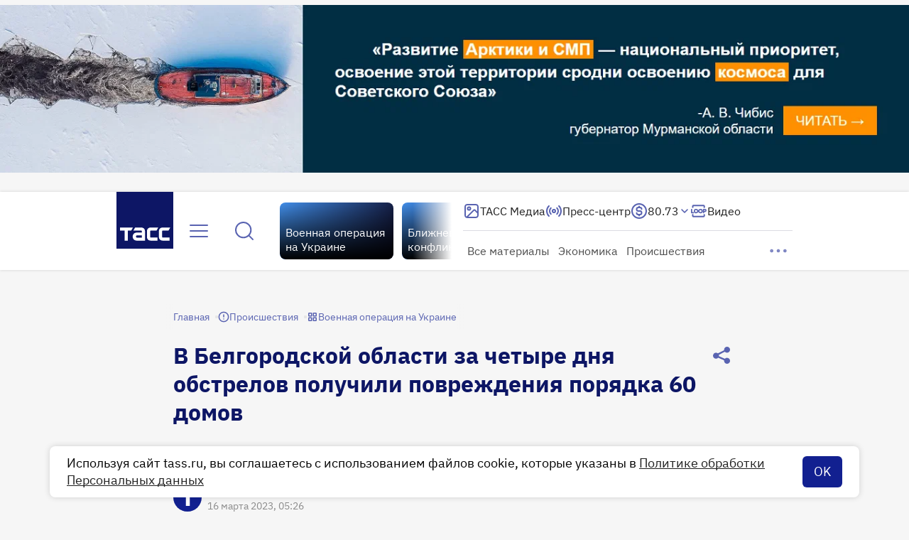

--- FILE ---
content_type: text/html
request_url: https://tns-counter.ru/nc01a**R%3Eundefined*tass_ru/ru/UTF-8/tmsec=mx3_tass_ru/41471070***
body_size: -71
content:
2F65673C691FC011X1763688465:2F65673C691FC011X1763688465

--- FILE ---
content_type: text/css; charset=UTF-8
request_url: https://tass.ru/_next/static/css/e007041664576e07.css
body_size: 451
content:
.VideoPlayer_wrapper__mMUNM{position:relative;width:100%;height:100%}.VideoPlayer_video__uxoDo{width:100%;height:100%;object-fit:contain;background:var(--grey-100,#000)}.VideoPlayer_controls__JMQiz{display:grid;grid-template-columns:auto 48px 1fr auto;align-items:center;width:100%;padding:4px 8px;column-gap:4px}.VideoPlayer_controls__JMQiz .VideoPlayer_volume__DRyvq{display:flex;gap:4px;align-items:center}.VideoPlayer_controls__JMQiz .VideoPlayer_volume__DRyvq>input[type=range]{margin-right:8px}.ProgressSlider_range__fR5UZ{width:100%;height:var(--track-height,20px);background:linear-gradient(to right,var(--white-100,#fff) var(--current-value),var(--white-20,hsla(0,0%,100%,.2)) var(--current-value));cursor:pointer;appearance:none}.ProgressSlider_range__fR5UZ::-webkit-slider-runnable-track{width:100%;background:var(--white-20,hsla(0,0%,100%,.2));outline:none;cursor:pointer;height:var(--track-height,20px)}.ProgressSlider_range__fR5UZ::-webkit-slider-thumb{width:calc(var(--track-height, 20px)*2);height:calc(var(--track-height, 20px)*2);background:var(--white-100,#fff);cursor:pointer;appearance:none;margin-top:calc(var(--track-height, 20px)/2*-1)}.ProgressSlider_range__fR5UZ::-moz-range-track{width:100%;background:var(--white-20,hsla(0,0%,100%,.2));outline:none;cursor:pointer;height:var(--track-height,20px)}.ProgressSlider_range__fR5UZ::-moz-range-progress{height:var(--track-height,20px);background:var(--white-100,#fff)}.ProgressSlider_range__fR5UZ::-moz-range-thumb{width:calc(var(--track-height, 20px)*2);height:calc(var(--track-height, 20px)*2);background:var(--white-100,#fff);cursor:pointer;appearance:none;border:none;border-radius:0}.ProgressSlider_range--optional_layer__9dUHE{background:linear-gradient(to right,var(--white-100,#fff) var(--current-value),var(--white-50,hsla(0,0%,100%,.5)) var(--current-value),var(--white-50,hsla(0,0%,100%,.5)) var(--optional-value),var(--white-20,hsla(0,0%,100%,.2)) var(--optional-value))}.ProgressSlider_range--optional_layer__9dUHE::-moz-range-track{background:linear-gradient(to right,var(--white-100,#fff) var(--current-value),var(--white-50,hsla(0,0%,100%,.5)) var(--current-value),var(--white-50,hsla(0,0%,100%,.5)) var(--optional-value),var(--white-20,hsla(0,0%,100%,.2)) var(--optional-value))}

--- FILE ---
content_type: application/javascript; charset=UTF-8
request_url: https://tass.ru/_next/static/chunks/404.6b7b6f8185037d2a.js
body_size: 2236
content:
!function(){try{var e="undefined"!=typeof window?window:"undefined"!=typeof global?global:"undefined"!=typeof self?self:{},r=Error().stack;r&&(e._sentryDebugIds=e._sentryDebugIds||{},e._sentryDebugIds[r]="92da010d-fafe-42c3-96a7-27d83903add8",e._sentryDebugIdIdentifier="sentry-dbid-92da010d-fafe-42c3-96a7-27d83903add8")}catch(e){}}(),(self.webpackChunk_N_E=self.webpackChunk_N_E||[]).push([[404],{13162:function(e,r,n){"use strict";n.d(r,{r:function(){return i}});var a,t=n(48769);function l(){return(l=Object.assign?Object.assign.bind():function(e){for(var r=1;r<arguments.length;r++){var n=arguments[r];for(var a in n)({}).hasOwnProperty.call(n,a)&&(e[a]=n[a])}return e}).apply(null,arguments)}let i=e=>t.createElement("svg",l({xmlns:"http://www.w3.org/2000/svg",width:24,height:24,fill:"none"},e),a||(a=t.createElement("path",{stroke:"currentColor",strokeLinecap:"round",strokeOpacity:.8,strokeWidth:2,d:"M15.5 3v18.5M8 3v18.5"})))},4156:function(e,r,n){"use strict";n.d(r,{r:function(){return i}});var a,t=n(48769);function l(){return(l=Object.assign?Object.assign.bind():function(e){for(var r=1;r<arguments.length;r++){var n=arguments[r];for(var a in n)({}).hasOwnProperty.call(n,a)&&(e[a]=n[a])}return e}).apply(null,arguments)}let i=e=>t.createElement("svg",l({xmlns:"http://www.w3.org/2000/svg",width:24,height:24,fill:"none"},e),a||(a=t.createElement("path",{stroke:"currentColor",strokeLinecap:"round",strokeLinejoin:"round",strokeOpacity:.8,strokeWidth:2,d:"M5 4.99c0-.972 0-1.457.202-1.725a1 1 0 0 1 .738-.395c.335-.02.74.25 1.548.788l10.515 7.01c.668.446 1.002.668 1.118.949a1 1 0 0 1 0 .766c-.116.28-.45.503-1.118.948l-10.515 7.01c-.809.54-1.213.809-1.548.789a1 1 0 0 1-.738-.395C5 20.467 5 19.98 5 19.01z"})))},60404:function(e,r,n){"use strict";n.r(r);var a=n(27573),t=n(7653),l=n(35228),i=n(4482),o=n(21969),s=n(97154),d=n(77818),c=n(4156),u=n(13162),p=n(47222),f=n(52296),g=n(19435),h=n(44482),y=n(5914),v=n(52744),x=n(18866),_=n(68528),j=n(38678),b=n(20124),m=n(84694),k=n(34096),w=n(16527),Z=n(75008),C=n(97315),P=n.n(C);r.default=({videoUrl:e,poster:r,onStarted:n})=>{let[C,E]=(0,t.useState)(!1),L=(0,t.useRef)(null),O=(0,b.Z)(L),M=(0,t.useCallback)(e=>{O(e),null==n||n()},[O,n]),I=(0,t.useCallback)(()=>{E(!0)},[]),{isPlaying:N,status:R,setStatus:D,togglePlay:U}=(0,m.Z)({playerRef:L,onStarted:M,onError:I}),{isMuted:V,volume:z,toggleMute:S,handleVolumeChange:T}=(0,k.Z)({playerRef:L,onUnmuted:O}),{bufferedAmount:W,updateOnLoaded:F,updateOnProgress:$}=(0,p.Z)(),{currentTime:q,duration:A,handleProgress:H,handleLoadedMetadata:J,handleProgressSliderSeek:Q}=(0,w.Z)({playerRef:L,onLoadedMetadata:F,onTimeUpdate:$}),{setParentContainer:B,isNativeFullscreen:G,toggleIsNativeFullscreen:K}=(0,Z.Z)();return(0,a.jsxs)("div",{ref:B,className:P().wrapper,children:[C&&(0,a.jsx)(f.Z,{color:G?"dark":"light",onReload:()=>{E(!1),U()}}),(0,a.jsx)("video",{ref:L,src:e,preload:"auto",className:P().video,poster:r,playsInline:!0,onWaiting:()=>D("waiting"),onEnded:()=>D("idle"),onPlaying:()=>{"play"!==R&&D("play")},onPause:()=>D("pause"),onTimeUpdate:H,onLoadedMetadata:J,onError:I,children:"Ваш браузер не поддерживает видео."}),"idle"===R&&(0,a.jsx)(g.Z,{children:(0,a.jsx)(h.Z,{onClick:U})}),"idle"!==R&&(0,a.jsxs)(y.Z,{isAlwaysVisible:"waiting"===R||"pause"===R,isFullscreen:G,children:[(0,a.jsx)(g.Z,{children:(0,a.jsx)(h.Z,{isPlaying:N,onClick:U})}),"waiting"===R&&(0,a.jsx)(g.Z,{children:(0,a.jsx)(v.Z,{})}),"pause"!==R&&(0,a.jsxs)(a.Fragment,{children:[(0,a.jsx)(x.Z,{value:A?q/A*100:0,optionalValue:A?W/A*100:0,onInput:Q}),(0,a.jsxs)("div",{className:P().controls,children:[(0,a.jsx)(l.Z,{color:"primary_light",size:"m",ariaLabel:N?"Пауза":"Запустить видео",onClick:U,children:N?(0,a.jsx)(u.r,{}):(0,a.jsx)(c.r,{})}),(0,a.jsx)(l.Z,{color:"primary_light",size:"m",ariaLabel:V?"Включить звук":"Выключить звук",onClick:S,children:V?(0,a.jsx)(i.r,{}):(0,a.jsx)(o.r,{})}),(0,a.jsxs)("div",{className:P().volume,children:[(0,a.jsx)(_.Z,{value:z,ariaLabel:"Управление громкостью",onChange:T}),(0,a.jsx)(j.Z,{current:q,duration:A})]}),(0,a.jsx)(l.Z,{color:"primary_light",size:"m",ariaLabel:"Свернуть",onClick:K,children:G?(0,a.jsx)(s.r,{}):(0,a.jsx)(d.r,{})})]})]})]})]})}},47222:function(e,r,n){"use strict";var a=n(7653);r.Z=function(){let[e,r]=(0,a.useState)(0);return{bufferedAmount:e,updateOnLoaded:(0,a.useCallback)(e=>{let{buffered:n}=e.currentTarget;r(n.length&&n.end(0))},[]),updateOnProgress:(0,a.useCallback)(e=>{let n=e.currentTarget;r(e=>n.buffered.length&&e!==n.buffered.end(0)?n.buffered.end(0):e)},[])}}},18866:function(e,r,n){"use strict";var a=n(27573);n(7653);var t=n(40460),l=n(56570),i=n.n(l);let o=(0,t.Z)(i());r.Z=({value:e,optionalValue:r,isSmall:n,onInput:t})=>{let l={"--current-value":`${Math.round(e)}%`,"--optional-value":`${r}%`,"--track-height":n?"6px":"8px"};return(0,a.jsx)("input",{style:l,type:"range",min:"0",max:"100",value:e,onInput:t,className:o("range",{optional_layer:void 0!==r})})}},97315:function(e){e.exports={wrapper:"VideoPlayer_wrapper__mMUNM",video:"VideoPlayer_video__uxoDo",controls:"VideoPlayer_controls__JMQiz",volume:"VideoPlayer_volume__DRyvq"}},56570:function(e){e.exports={range:"ProgressSlider_range__fR5UZ","range--optional_layer":"ProgressSlider_range--optional_layer__9dUHE"}}}]);